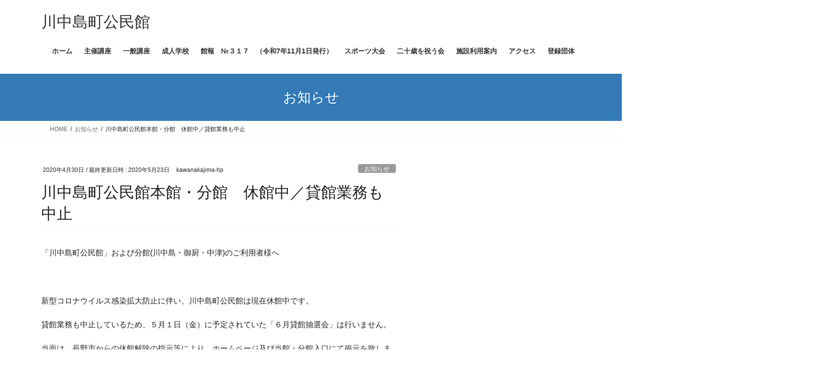

--- FILE ---
content_type: text/html; charset=UTF-8
request_url: http://kawanakajima-hp.pupu.jp/kyukan2/
body_size: 12255
content:
<!DOCTYPE html>
<html lang="ja">
<head>
<meta charset="utf-8">
<meta http-equiv="X-UA-Compatible" content="IE=edge">
<meta name="viewport" content="width=device-width, initial-scale=1">

<title>川中島町公民館本館・分館　休館中／貸館業務も中止 | 川中島町公民館</title>
<meta name='robots' content='max-image-preview:large' />
	<style>img:is([sizes="auto" i], [sizes^="auto," i]) { contain-intrinsic-size: 3000px 1500px }</style>
	<link rel="alternate" type="application/rss+xml" title="川中島町公民館 &raquo; フィード" href="https://kawanakajima-hp.pupu.jp/feed/" />
<link rel="alternate" type="application/rss+xml" title="川中島町公民館 &raquo; コメントフィード" href="https://kawanakajima-hp.pupu.jp/comments/feed/" />
<meta name="description" content="「川中島町公民館」および分館(川中島・御厨・中津)のご利用者様へ&nbsp;新型コロナウイルス感染拡大防止に伴い、川中島町公民館は現在休館中です。貸館業務も中止しているため、５月１日（金）に予定されていた「６月貸館抽選会」は行いません。当面は、長野市からの休館解除の指示等により、ホームページ及び当館・分館入口にて掲示を致します。職員はおりますのでご不明な点は電話にてお問合せください。詳細は下の通り。&nbsp;１．令和２" /><script type="text/javascript">
/* <![CDATA[ */
window._wpemojiSettings = {"baseUrl":"https:\/\/s.w.org\/images\/core\/emoji\/16.0.1\/72x72\/","ext":".png","svgUrl":"https:\/\/s.w.org\/images\/core\/emoji\/16.0.1\/svg\/","svgExt":".svg","source":{"concatemoji":"http:\/\/kawanakajima-hp.pupu.jp\/wp-includes\/js\/wp-emoji-release.min.js?ver=6.8.3"}};
/*! This file is auto-generated */
!function(s,n){var o,i,e;function c(e){try{var t={supportTests:e,timestamp:(new Date).valueOf()};sessionStorage.setItem(o,JSON.stringify(t))}catch(e){}}function p(e,t,n){e.clearRect(0,0,e.canvas.width,e.canvas.height),e.fillText(t,0,0);var t=new Uint32Array(e.getImageData(0,0,e.canvas.width,e.canvas.height).data),a=(e.clearRect(0,0,e.canvas.width,e.canvas.height),e.fillText(n,0,0),new Uint32Array(e.getImageData(0,0,e.canvas.width,e.canvas.height).data));return t.every(function(e,t){return e===a[t]})}function u(e,t){e.clearRect(0,0,e.canvas.width,e.canvas.height),e.fillText(t,0,0);for(var n=e.getImageData(16,16,1,1),a=0;a<n.data.length;a++)if(0!==n.data[a])return!1;return!0}function f(e,t,n,a){switch(t){case"flag":return n(e,"\ud83c\udff3\ufe0f\u200d\u26a7\ufe0f","\ud83c\udff3\ufe0f\u200b\u26a7\ufe0f")?!1:!n(e,"\ud83c\udde8\ud83c\uddf6","\ud83c\udde8\u200b\ud83c\uddf6")&&!n(e,"\ud83c\udff4\udb40\udc67\udb40\udc62\udb40\udc65\udb40\udc6e\udb40\udc67\udb40\udc7f","\ud83c\udff4\u200b\udb40\udc67\u200b\udb40\udc62\u200b\udb40\udc65\u200b\udb40\udc6e\u200b\udb40\udc67\u200b\udb40\udc7f");case"emoji":return!a(e,"\ud83e\udedf")}return!1}function g(e,t,n,a){var r="undefined"!=typeof WorkerGlobalScope&&self instanceof WorkerGlobalScope?new OffscreenCanvas(300,150):s.createElement("canvas"),o=r.getContext("2d",{willReadFrequently:!0}),i=(o.textBaseline="top",o.font="600 32px Arial",{});return e.forEach(function(e){i[e]=t(o,e,n,a)}),i}function t(e){var t=s.createElement("script");t.src=e,t.defer=!0,s.head.appendChild(t)}"undefined"!=typeof Promise&&(o="wpEmojiSettingsSupports",i=["flag","emoji"],n.supports={everything:!0,everythingExceptFlag:!0},e=new Promise(function(e){s.addEventListener("DOMContentLoaded",e,{once:!0})}),new Promise(function(t){var n=function(){try{var e=JSON.parse(sessionStorage.getItem(o));if("object"==typeof e&&"number"==typeof e.timestamp&&(new Date).valueOf()<e.timestamp+604800&&"object"==typeof e.supportTests)return e.supportTests}catch(e){}return null}();if(!n){if("undefined"!=typeof Worker&&"undefined"!=typeof OffscreenCanvas&&"undefined"!=typeof URL&&URL.createObjectURL&&"undefined"!=typeof Blob)try{var e="postMessage("+g.toString()+"("+[JSON.stringify(i),f.toString(),p.toString(),u.toString()].join(",")+"));",a=new Blob([e],{type:"text/javascript"}),r=new Worker(URL.createObjectURL(a),{name:"wpTestEmojiSupports"});return void(r.onmessage=function(e){c(n=e.data),r.terminate(),t(n)})}catch(e){}c(n=g(i,f,p,u))}t(n)}).then(function(e){for(var t in e)n.supports[t]=e[t],n.supports.everything=n.supports.everything&&n.supports[t],"flag"!==t&&(n.supports.everythingExceptFlag=n.supports.everythingExceptFlag&&n.supports[t]);n.supports.everythingExceptFlag=n.supports.everythingExceptFlag&&!n.supports.flag,n.DOMReady=!1,n.readyCallback=function(){n.DOMReady=!0}}).then(function(){return e}).then(function(){var e;n.supports.everything||(n.readyCallback(),(e=n.source||{}).concatemoji?t(e.concatemoji):e.wpemoji&&e.twemoji&&(t(e.twemoji),t(e.wpemoji)))}))}((window,document),window._wpemojiSettings);
/* ]]> */
</script>
<link rel='stylesheet' id='pt-cv-public-style-css' href='http://kawanakajima-hp.pupu.jp/wp-content/plugins/content-views-query-and-display-post-page/public/assets/css/cv.css?ver=3.8.0' type='text/css' media='all' />
<link rel='stylesheet' id='vkExUnit_common_style-css' href='http://kawanakajima-hp.pupu.jp/wp-content/plugins/vk-all-in-one-expansion-unit/assets/css/vkExUnit_style.css?ver=9.98.1.0' type='text/css' media='all' />
<style id='vkExUnit_common_style-inline-css' type='text/css'>
.veu_promotion-alert__content--text { border: 1px solid rgba(0,0,0,0.125); padding: 0.5em 1em; border-radius: var(--vk-size-radius); margin-bottom: var(--vk-margin-block-bottom); font-size: 0.875rem; } /* Alert Content部分に段落タグを入れた場合に最後の段落の余白を0にする */ .veu_promotion-alert__content--text p:last-of-type{ margin-bottom:0; margin-top: 0; }
:root {--ver_page_top_button_url:url(http://kawanakajima-hp.pupu.jp/wp-content/plugins/vk-all-in-one-expansion-unit/assets/images/to-top-btn-icon.svg);}@font-face {font-weight: normal;font-style: normal;font-family: "vk_sns";src: url("http://kawanakajima-hp.pupu.jp/wp-content/plugins/vk-all-in-one-expansion-unit/inc/sns/icons/fonts/vk_sns.eot?-bq20cj");src: url("http://kawanakajima-hp.pupu.jp/wp-content/plugins/vk-all-in-one-expansion-unit/inc/sns/icons/fonts/vk_sns.eot?#iefix-bq20cj") format("embedded-opentype"),url("http://kawanakajima-hp.pupu.jp/wp-content/plugins/vk-all-in-one-expansion-unit/inc/sns/icons/fonts/vk_sns.woff?-bq20cj") format("woff"),url("http://kawanakajima-hp.pupu.jp/wp-content/plugins/vk-all-in-one-expansion-unit/inc/sns/icons/fonts/vk_sns.ttf?-bq20cj") format("truetype"),url("http://kawanakajima-hp.pupu.jp/wp-content/plugins/vk-all-in-one-expansion-unit/inc/sns/icons/fonts/vk_sns.svg?-bq20cj#vk_sns") format("svg");}
</style>
<style id='wp-emoji-styles-inline-css' type='text/css'>

	img.wp-smiley, img.emoji {
		display: inline !important;
		border: none !important;
		box-shadow: none !important;
		height: 1em !important;
		width: 1em !important;
		margin: 0 0.07em !important;
		vertical-align: -0.1em !important;
		background: none !important;
		padding: 0 !important;
	}
</style>
<link rel='stylesheet' id='wp-block-library-css' href='http://kawanakajima-hp.pupu.jp/wp-includes/css/dist/block-library/style.min.css?ver=6.8.3' type='text/css' media='all' />
<style id='wp-block-library-inline-css' type='text/css'>
/* VK Color Palettes */
</style>
<style id='classic-theme-styles-inline-css' type='text/css'>
/*! This file is auto-generated */
.wp-block-button__link{color:#fff;background-color:#32373c;border-radius:9999px;box-shadow:none;text-decoration:none;padding:calc(.667em + 2px) calc(1.333em + 2px);font-size:1.125em}.wp-block-file__button{background:#32373c;color:#fff;text-decoration:none}
</style>
<link rel='stylesheet' id='vk-blocks/alert-css' href='http://kawanakajima-hp.pupu.jp/wp-content/plugins/vk-blocks/build/alert/style.css?ver=1.75.1.1' type='text/css' media='all' />
<link rel='stylesheet' id='vk-blocks/ancestor-page-list-css' href='http://kawanakajima-hp.pupu.jp/wp-content/plugins/vk-blocks/build/ancestor-page-list/style.css?ver=1.75.1.1' type='text/css' media='all' />
<link rel='stylesheet' id='vk-blocks/balloon-css' href='http://kawanakajima-hp.pupu.jp/wp-content/plugins/vk-blocks/build/balloon/style.css?ver=1.75.1.1' type='text/css' media='all' />
<link rel='stylesheet' id='vk-blocks/border-box-css' href='http://kawanakajima-hp.pupu.jp/wp-content/plugins/vk-blocks/build/border-box/style.css?ver=1.75.1.1' type='text/css' media='all' />
<link rel='stylesheet' id='vk-blocks/button-css' href='http://kawanakajima-hp.pupu.jp/wp-content/plugins/vk-blocks/build/button/style.css?ver=1.75.1.1' type='text/css' media='all' />
<link rel='stylesheet' id='vk-blocks/faq-css' href='http://kawanakajima-hp.pupu.jp/wp-content/plugins/vk-blocks/build/faq/style.css?ver=1.75.1.1' type='text/css' media='all' />
<link rel='stylesheet' id='vk-blocks/flow-css' href='http://kawanakajima-hp.pupu.jp/wp-content/plugins/vk-blocks/build/flow/style.css?ver=1.75.1.1' type='text/css' media='all' />
<link rel='stylesheet' id='vk-blocks/heading-css' href='http://kawanakajima-hp.pupu.jp/wp-content/plugins/vk-blocks/build/heading/style.css?ver=1.75.1.1' type='text/css' media='all' />
<link rel='stylesheet' id='vk-blocks/icon-css' href='http://kawanakajima-hp.pupu.jp/wp-content/plugins/vk-blocks/build/icon/style.css?ver=1.75.1.1' type='text/css' media='all' />
<link rel='stylesheet' id='vk-blocks/icon-outer-css' href='http://kawanakajima-hp.pupu.jp/wp-content/plugins/vk-blocks/build/icon-outer/style.css?ver=1.75.1.1' type='text/css' media='all' />
<link rel='stylesheet' id='vk-blocks/pr-blocks-css' href='http://kawanakajima-hp.pupu.jp/wp-content/plugins/vk-blocks/build/pr-blocks/style.css?ver=1.75.1.1' type='text/css' media='all' />
<link rel='stylesheet' id='vk-blocks/pr-content-css' href='http://kawanakajima-hp.pupu.jp/wp-content/plugins/vk-blocks/build/pr-content/style.css?ver=1.75.1.1' type='text/css' media='all' />
<link rel='stylesheet' id='vk-swiper-style-css' href='http://kawanakajima-hp.pupu.jp/wp-content/plugins/vk-blocks/vendor/vektor-inc/vk-swiper/src/assets/css/swiper-bundle.min.css?ver=11.0.2' type='text/css' media='all' />
<link rel='stylesheet' id='vk-blocks/slider-css' href='http://kawanakajima-hp.pupu.jp/wp-content/plugins/vk-blocks/build/slider/style.css?ver=1.75.1.1' type='text/css' media='all' />
<link rel='stylesheet' id='vk-blocks/slider-item-css' href='http://kawanakajima-hp.pupu.jp/wp-content/plugins/vk-blocks/build/slider-item/style.css?ver=1.75.1.1' type='text/css' media='all' />
<link rel='stylesheet' id='vk-blocks/spacer-css' href='http://kawanakajima-hp.pupu.jp/wp-content/plugins/vk-blocks/build/spacer/style.css?ver=1.75.1.1' type='text/css' media='all' />
<link rel='stylesheet' id='vk-blocks/staff-css' href='http://kawanakajima-hp.pupu.jp/wp-content/plugins/vk-blocks/build/staff/style.css?ver=1.75.1.1' type='text/css' media='all' />
<style id='global-styles-inline-css' type='text/css'>
:root{--wp--preset--aspect-ratio--square: 1;--wp--preset--aspect-ratio--4-3: 4/3;--wp--preset--aspect-ratio--3-4: 3/4;--wp--preset--aspect-ratio--3-2: 3/2;--wp--preset--aspect-ratio--2-3: 2/3;--wp--preset--aspect-ratio--16-9: 16/9;--wp--preset--aspect-ratio--9-16: 9/16;--wp--preset--color--black: #000000;--wp--preset--color--cyan-bluish-gray: #abb8c3;--wp--preset--color--white: #ffffff;--wp--preset--color--pale-pink: #f78da7;--wp--preset--color--vivid-red: #cf2e2e;--wp--preset--color--luminous-vivid-orange: #ff6900;--wp--preset--color--luminous-vivid-amber: #fcb900;--wp--preset--color--light-green-cyan: #7bdcb5;--wp--preset--color--vivid-green-cyan: #00d084;--wp--preset--color--pale-cyan-blue: #8ed1fc;--wp--preset--color--vivid-cyan-blue: #0693e3;--wp--preset--color--vivid-purple: #9b51e0;--wp--preset--gradient--vivid-cyan-blue-to-vivid-purple: linear-gradient(135deg,rgba(6,147,227,1) 0%,rgb(155,81,224) 100%);--wp--preset--gradient--light-green-cyan-to-vivid-green-cyan: linear-gradient(135deg,rgb(122,220,180) 0%,rgb(0,208,130) 100%);--wp--preset--gradient--luminous-vivid-amber-to-luminous-vivid-orange: linear-gradient(135deg,rgba(252,185,0,1) 0%,rgba(255,105,0,1) 100%);--wp--preset--gradient--luminous-vivid-orange-to-vivid-red: linear-gradient(135deg,rgba(255,105,0,1) 0%,rgb(207,46,46) 100%);--wp--preset--gradient--very-light-gray-to-cyan-bluish-gray: linear-gradient(135deg,rgb(238,238,238) 0%,rgb(169,184,195) 100%);--wp--preset--gradient--cool-to-warm-spectrum: linear-gradient(135deg,rgb(74,234,220) 0%,rgb(151,120,209) 20%,rgb(207,42,186) 40%,rgb(238,44,130) 60%,rgb(251,105,98) 80%,rgb(254,248,76) 100%);--wp--preset--gradient--blush-light-purple: linear-gradient(135deg,rgb(255,206,236) 0%,rgb(152,150,240) 100%);--wp--preset--gradient--blush-bordeaux: linear-gradient(135deg,rgb(254,205,165) 0%,rgb(254,45,45) 50%,rgb(107,0,62) 100%);--wp--preset--gradient--luminous-dusk: linear-gradient(135deg,rgb(255,203,112) 0%,rgb(199,81,192) 50%,rgb(65,88,208) 100%);--wp--preset--gradient--pale-ocean: linear-gradient(135deg,rgb(255,245,203) 0%,rgb(182,227,212) 50%,rgb(51,167,181) 100%);--wp--preset--gradient--electric-grass: linear-gradient(135deg,rgb(202,248,128) 0%,rgb(113,206,126) 100%);--wp--preset--gradient--midnight: linear-gradient(135deg,rgb(2,3,129) 0%,rgb(40,116,252) 100%);--wp--preset--font-size--small: 13px;--wp--preset--font-size--medium: 20px;--wp--preset--font-size--large: 36px;--wp--preset--font-size--x-large: 42px;--wp--preset--spacing--20: 0.44rem;--wp--preset--spacing--30: 0.67rem;--wp--preset--spacing--40: 1rem;--wp--preset--spacing--50: 1.5rem;--wp--preset--spacing--60: 2.25rem;--wp--preset--spacing--70: 3.38rem;--wp--preset--spacing--80: 5.06rem;--wp--preset--shadow--natural: 6px 6px 9px rgba(0, 0, 0, 0.2);--wp--preset--shadow--deep: 12px 12px 50px rgba(0, 0, 0, 0.4);--wp--preset--shadow--sharp: 6px 6px 0px rgba(0, 0, 0, 0.2);--wp--preset--shadow--outlined: 6px 6px 0px -3px rgba(255, 255, 255, 1), 6px 6px rgba(0, 0, 0, 1);--wp--preset--shadow--crisp: 6px 6px 0px rgba(0, 0, 0, 1);}:where(.is-layout-flex){gap: 0.5em;}:where(.is-layout-grid){gap: 0.5em;}body .is-layout-flex{display: flex;}.is-layout-flex{flex-wrap: wrap;align-items: center;}.is-layout-flex > :is(*, div){margin: 0;}body .is-layout-grid{display: grid;}.is-layout-grid > :is(*, div){margin: 0;}:where(.wp-block-columns.is-layout-flex){gap: 2em;}:where(.wp-block-columns.is-layout-grid){gap: 2em;}:where(.wp-block-post-template.is-layout-flex){gap: 1.25em;}:where(.wp-block-post-template.is-layout-grid){gap: 1.25em;}.has-black-color{color: var(--wp--preset--color--black) !important;}.has-cyan-bluish-gray-color{color: var(--wp--preset--color--cyan-bluish-gray) !important;}.has-white-color{color: var(--wp--preset--color--white) !important;}.has-pale-pink-color{color: var(--wp--preset--color--pale-pink) !important;}.has-vivid-red-color{color: var(--wp--preset--color--vivid-red) !important;}.has-luminous-vivid-orange-color{color: var(--wp--preset--color--luminous-vivid-orange) !important;}.has-luminous-vivid-amber-color{color: var(--wp--preset--color--luminous-vivid-amber) !important;}.has-light-green-cyan-color{color: var(--wp--preset--color--light-green-cyan) !important;}.has-vivid-green-cyan-color{color: var(--wp--preset--color--vivid-green-cyan) !important;}.has-pale-cyan-blue-color{color: var(--wp--preset--color--pale-cyan-blue) !important;}.has-vivid-cyan-blue-color{color: var(--wp--preset--color--vivid-cyan-blue) !important;}.has-vivid-purple-color{color: var(--wp--preset--color--vivid-purple) !important;}.has-black-background-color{background-color: var(--wp--preset--color--black) !important;}.has-cyan-bluish-gray-background-color{background-color: var(--wp--preset--color--cyan-bluish-gray) !important;}.has-white-background-color{background-color: var(--wp--preset--color--white) !important;}.has-pale-pink-background-color{background-color: var(--wp--preset--color--pale-pink) !important;}.has-vivid-red-background-color{background-color: var(--wp--preset--color--vivid-red) !important;}.has-luminous-vivid-orange-background-color{background-color: var(--wp--preset--color--luminous-vivid-orange) !important;}.has-luminous-vivid-amber-background-color{background-color: var(--wp--preset--color--luminous-vivid-amber) !important;}.has-light-green-cyan-background-color{background-color: var(--wp--preset--color--light-green-cyan) !important;}.has-vivid-green-cyan-background-color{background-color: var(--wp--preset--color--vivid-green-cyan) !important;}.has-pale-cyan-blue-background-color{background-color: var(--wp--preset--color--pale-cyan-blue) !important;}.has-vivid-cyan-blue-background-color{background-color: var(--wp--preset--color--vivid-cyan-blue) !important;}.has-vivid-purple-background-color{background-color: var(--wp--preset--color--vivid-purple) !important;}.has-black-border-color{border-color: var(--wp--preset--color--black) !important;}.has-cyan-bluish-gray-border-color{border-color: var(--wp--preset--color--cyan-bluish-gray) !important;}.has-white-border-color{border-color: var(--wp--preset--color--white) !important;}.has-pale-pink-border-color{border-color: var(--wp--preset--color--pale-pink) !important;}.has-vivid-red-border-color{border-color: var(--wp--preset--color--vivid-red) !important;}.has-luminous-vivid-orange-border-color{border-color: var(--wp--preset--color--luminous-vivid-orange) !important;}.has-luminous-vivid-amber-border-color{border-color: var(--wp--preset--color--luminous-vivid-amber) !important;}.has-light-green-cyan-border-color{border-color: var(--wp--preset--color--light-green-cyan) !important;}.has-vivid-green-cyan-border-color{border-color: var(--wp--preset--color--vivid-green-cyan) !important;}.has-pale-cyan-blue-border-color{border-color: var(--wp--preset--color--pale-cyan-blue) !important;}.has-vivid-cyan-blue-border-color{border-color: var(--wp--preset--color--vivid-cyan-blue) !important;}.has-vivid-purple-border-color{border-color: var(--wp--preset--color--vivid-purple) !important;}.has-vivid-cyan-blue-to-vivid-purple-gradient-background{background: var(--wp--preset--gradient--vivid-cyan-blue-to-vivid-purple) !important;}.has-light-green-cyan-to-vivid-green-cyan-gradient-background{background: var(--wp--preset--gradient--light-green-cyan-to-vivid-green-cyan) !important;}.has-luminous-vivid-amber-to-luminous-vivid-orange-gradient-background{background: var(--wp--preset--gradient--luminous-vivid-amber-to-luminous-vivid-orange) !important;}.has-luminous-vivid-orange-to-vivid-red-gradient-background{background: var(--wp--preset--gradient--luminous-vivid-orange-to-vivid-red) !important;}.has-very-light-gray-to-cyan-bluish-gray-gradient-background{background: var(--wp--preset--gradient--very-light-gray-to-cyan-bluish-gray) !important;}.has-cool-to-warm-spectrum-gradient-background{background: var(--wp--preset--gradient--cool-to-warm-spectrum) !important;}.has-blush-light-purple-gradient-background{background: var(--wp--preset--gradient--blush-light-purple) !important;}.has-blush-bordeaux-gradient-background{background: var(--wp--preset--gradient--blush-bordeaux) !important;}.has-luminous-dusk-gradient-background{background: var(--wp--preset--gradient--luminous-dusk) !important;}.has-pale-ocean-gradient-background{background: var(--wp--preset--gradient--pale-ocean) !important;}.has-electric-grass-gradient-background{background: var(--wp--preset--gradient--electric-grass) !important;}.has-midnight-gradient-background{background: var(--wp--preset--gradient--midnight) !important;}.has-small-font-size{font-size: var(--wp--preset--font-size--small) !important;}.has-medium-font-size{font-size: var(--wp--preset--font-size--medium) !important;}.has-large-font-size{font-size: var(--wp--preset--font-size--large) !important;}.has-x-large-font-size{font-size: var(--wp--preset--font-size--x-large) !important;}
:where(.wp-block-post-template.is-layout-flex){gap: 1.25em;}:where(.wp-block-post-template.is-layout-grid){gap: 1.25em;}
:where(.wp-block-columns.is-layout-flex){gap: 2em;}:where(.wp-block-columns.is-layout-grid){gap: 2em;}
:root :where(.wp-block-pullquote){font-size: 1.5em;line-height: 1.6;}
</style>
<link rel='stylesheet' id='biz-cal-style-css' href='http://kawanakajima-hp.pupu.jp/wp-content/plugins/biz-calendar/biz-cal.css?ver=2.2.0' type='text/css' media='all' />
<link rel='stylesheet' id='contact-form-7-css' href='http://kawanakajima-hp.pupu.jp/wp-content/plugins/contact-form-7/includes/css/styles.css?ver=5.9.5' type='text/css' media='all' />
<link rel='stylesheet' id='veu-cta-css' href='http://kawanakajima-hp.pupu.jp/wp-content/plugins/vk-all-in-one-expansion-unit/inc/call-to-action/package/assets/css/style.css?ver=9.98.1.0' type='text/css' media='all' />
<link rel='stylesheet' id='bootstrap-4-style-css' href='http://kawanakajima-hp.pupu.jp/wp-content/themes/lightning/_g2/library/bootstrap-4/css/bootstrap.min.css?ver=4.5.0' type='text/css' media='all' />
<link rel='stylesheet' id='lightning-common-style-css' href='http://kawanakajima-hp.pupu.jp/wp-content/themes/lightning/_g2/assets/css/common.css?ver=15.33.1' type='text/css' media='all' />
<style id='lightning-common-style-inline-css' type='text/css'>
/* vk-mobile-nav */:root {--vk-mobile-nav-menu-btn-bg-src: url("http://kawanakajima-hp.pupu.jp/wp-content/themes/lightning/_g2/inc/vk-mobile-nav/package/images/vk-menu-btn-black.svg");--vk-mobile-nav-menu-btn-close-bg-src: url("http://kawanakajima-hp.pupu.jp/wp-content/themes/lightning/_g2/inc/vk-mobile-nav/package/images/vk-menu-close-black.svg");--vk-menu-acc-icon-open-black-bg-src: url("http://kawanakajima-hp.pupu.jp/wp-content/themes/lightning/_g2/inc/vk-mobile-nav/package/images/vk-menu-acc-icon-open-black.svg");--vk-menu-acc-icon-open-white-bg-src: url("http://kawanakajima-hp.pupu.jp/wp-content/themes/lightning/_g2/inc/vk-mobile-nav/package/images/vk-menu-acc-icon-open-white.svg");--vk-menu-acc-icon-close-black-bg-src: url("http://kawanakajima-hp.pupu.jp/wp-content/themes/lightning/_g2/inc/vk-mobile-nav/package/images/vk-menu-close-black.svg");--vk-menu-acc-icon-close-white-bg-src: url("http://kawanakajima-hp.pupu.jp/wp-content/themes/lightning/_g2/inc/vk-mobile-nav/package/images/vk-menu-close-white.svg");}
</style>
<link rel='stylesheet' id='lightning-design-style-css' href='http://kawanakajima-hp.pupu.jp/wp-content/themes/lightning/_g2/design-skin/origin2/css/style.css?ver=15.33.1' type='text/css' media='all' />
<style id='lightning-design-style-inline-css' type='text/css'>
:root {--color-key:#337ab7;--wp--preset--color--vk-color-primary:#337ab7;--color-key-dark:#2e6da4;}
a { color:#337ab7; }
.tagcloud a:before { font-family: "Font Awesome 7 Free";content: "\f02b";font-weight: bold; }
.media .media-body .media-heading a:hover { color:; }@media (min-width: 768px){.gMenu > li:before,.gMenu > li.menu-item-has-children::after { border-bottom-color: }.gMenu li li { background-color: }.gMenu li li a:hover { background-color:; }} /* @media (min-width: 768px) */.page-header { background-color:; }h2,.mainSection-title { border-top-color:; }h3:after,.subSection-title:after { border-bottom-color:; }ul.page-numbers li span.page-numbers.current,.page-link dl .post-page-numbers.current { background-color:; }.pager li > a { border-color:;color:;}.pager li > a:hover { background-color:;color:#fff;}.siteFooter { border-top-color:; }dt { border-left-color:; }:root {--g_nav_main_acc_icon_open_url:url(http://kawanakajima-hp.pupu.jp/wp-content/themes/lightning/_g2/inc/vk-mobile-nav/package/images/vk-menu-acc-icon-open-black.svg);--g_nav_main_acc_icon_close_url: url(http://kawanakajima-hp.pupu.jp/wp-content/themes/lightning/_g2/inc/vk-mobile-nav/package/images/vk-menu-close-black.svg);--g_nav_sub_acc_icon_open_url: url(http://kawanakajima-hp.pupu.jp/wp-content/themes/lightning/_g2/inc/vk-mobile-nav/package/images/vk-menu-acc-icon-open-white.svg);--g_nav_sub_acc_icon_close_url: url(http://kawanakajima-hp.pupu.jp/wp-content/themes/lightning/_g2/inc/vk-mobile-nav/package/images/vk-menu-close-white.svg);}
</style>
<link rel='stylesheet' id='vk-blocks-build-css-css' href='http://kawanakajima-hp.pupu.jp/wp-content/plugins/vk-blocks/build/block-build.css?ver=1.75.1.1' type='text/css' media='all' />
<style id='vk-blocks-build-css-inline-css' type='text/css'>
:root {--vk_flow-arrow: url(http://kawanakajima-hp.pupu.jp/wp-content/plugins/vk-blocks/inc/vk-blocks/images/arrow_bottom.svg);--vk_image-mask-wave01: url(http://kawanakajima-hp.pupu.jp/wp-content/plugins/vk-blocks/inc/vk-blocks/images/wave01.svg);--vk_image-mask-wave02: url(http://kawanakajima-hp.pupu.jp/wp-content/plugins/vk-blocks/inc/vk-blocks/images/wave02.svg);--vk_image-mask-wave03: url(http://kawanakajima-hp.pupu.jp/wp-content/plugins/vk-blocks/inc/vk-blocks/images/wave03.svg);--vk_image-mask-wave04: url(http://kawanakajima-hp.pupu.jp/wp-content/plugins/vk-blocks/inc/vk-blocks/images/wave04.svg);}

	:root {

		--vk-balloon-border-width:1px;

		--vk-balloon-speech-offset:-12px;
	}
	
</style>
<link rel='stylesheet' id='lightning-theme-style-css' href='http://kawanakajima-hp.pupu.jp/wp-content/themes/lightning/style.css?ver=15.33.1' type='text/css' media='all' />
<link rel='stylesheet' id='vk-font-awesome-css' href='http://kawanakajima-hp.pupu.jp/wp-content/themes/lightning/vendor/vektor-inc/font-awesome-versions/src/font-awesome/css/all.min.css?ver=7.1.0' type='text/css' media='all' />
<script type="text/javascript" src="http://kawanakajima-hp.pupu.jp/wp-includes/js/jquery/jquery.min.js?ver=3.7.1" id="jquery-core-js"></script>
<script type="text/javascript" src="http://kawanakajima-hp.pupu.jp/wp-includes/js/jquery/jquery-migrate.min.js?ver=3.4.1" id="jquery-migrate-js"></script>
<script type="text/javascript" id="biz-cal-script-js-extra">
/* <![CDATA[ */
var bizcalOptions = {"holiday_title":"\u4f11\u9928\u65e5\uff08\u8077\u54e1\u4e0d\u5728\uff09","sun":"on","sat":"on","holiday":"on","temp_holidays":"2018-09-17\r\n2018-09-24\r\n2018-10-08\r\n2018-12-29\r\n2018-12-30\r\n2018-12-31\r\n2019-01-01\r\n2019-01-02\r\n2019-01-03\r\n2019-01-14\r\n2019-02-11\r\n2019-03-21\r\n2019-04-29\r\n2019-04-30\r\n2019-07-15\r\n2019-08-12\r\n2019-09-16\r\n2019-09-23\r\n2019-10-14\r\n2019-10-22\r\n2019-11-04\r\n2019-12-30\r\n2019-12-31\r\n2020-01-01\r\n2020-01-02\r\n2020-01-03\r\n2020-01-13\r\n2020-02-11\r\n2020-02-24\r\n2020-03-20\r\n2020-04-29\r\n2020-05-04\r\n2020-05-05\r\n2020-05-06\r\n2020-07-23\r\n2020-07-24\r\n2020-08-10\r\n2020-09-21\r\n2020-09-22\r\n2020-11-03\r\n2020-11-23\r\n2021-01-01\r\n2021-01-11\r\n\r\n","temp_weekdays":"","eventday_title":"","eventday_url":"","eventdays":"","month_limit":"\u5236\u9650\u306a\u3057","nextmonthlimit":"12","prevmonthlimit":"12","plugindir":"http:\/\/kawanakajima-hp.pupu.jp\/wp-content\/plugins\/biz-calendar\/","national_holiday":""};
/* ]]> */
</script>
<script type="text/javascript" src="http://kawanakajima-hp.pupu.jp/wp-content/plugins/biz-calendar/calendar.js?ver=2.2.0" id="biz-cal-script-js"></script>
<link rel="https://api.w.org/" href="https://kawanakajima-hp.pupu.jp/wp-json/" /><link rel="alternate" title="JSON" type="application/json" href="https://kawanakajima-hp.pupu.jp/wp-json/wp/v2/posts/1797" /><link rel="EditURI" type="application/rsd+xml" title="RSD" href="https://kawanakajima-hp.pupu.jp/xmlrpc.php?rsd" />
<meta name="generator" content="WordPress 6.8.3" />
<link rel="canonical" href="https://kawanakajima-hp.pupu.jp/kyukan2/" />
<link rel='shortlink' href='https://kawanakajima-hp.pupu.jp/?p=1797' />
<link rel="alternate" title="oEmbed (JSON)" type="application/json+oembed" href="https://kawanakajima-hp.pupu.jp/wp-json/oembed/1.0/embed?url=https%3A%2F%2Fkawanakajima-hp.pupu.jp%2Fkyukan2%2F" />
<link rel="alternate" title="oEmbed (XML)" type="text/xml+oembed" href="https://kawanakajima-hp.pupu.jp/wp-json/oembed/1.0/embed?url=https%3A%2F%2Fkawanakajima-hp.pupu.jp%2Fkyukan2%2F&#038;format=xml" />
<style id="lightning-color-custom-for-plugins" type="text/css">/* ltg theme common */.color_key_bg,.color_key_bg_hover:hover{background-color: #337ab7;}.color_key_txt,.color_key_txt_hover:hover{color: #337ab7;}.color_key_border,.color_key_border_hover:hover{border-color: #337ab7;}.color_key_dark_bg,.color_key_dark_bg_hover:hover{background-color: #2e6da4;}.color_key_dark_txt,.color_key_dark_txt_hover:hover{color: #2e6da4;}.color_key_dark_border,.color_key_dark_border_hover:hover{border-color: #2e6da4;}</style><style>.simplemap img{max-width:none !important;padding:0 !important;margin:0 !important;}.staticmap,.staticmap img{max-width:100% !important;height:auto !important;}.simplemap .simplemap-content{display:none;}</style>
<script>var google_map_api_key = "AIzaSyACZVd72RtB9sGO39TusZXPuisq7DFdVrI";</script><!-- [ VK All in One Expansion Unit OGP ] -->
<meta property="og:site_name" content="川中島町公民館" />
<meta property="og:url" content="https://kawanakajima-hp.pupu.jp/kyukan2/" />
<meta property="og:title" content="川中島町公民館本館・分館　休館中／貸館業務も中止 | 川中島町公民館" />
<meta property="og:description" content="「川中島町公民館」および分館(川中島・御厨・中津)のご利用者様へ&nbsp;新型コロナウイルス感染拡大防止に伴い、川中島町公民館は現在休館中です。貸館業務も中止しているため、５月１日（金）に予定されていた「６月貸館抽選会」は行いません。当面は、長野市からの休館解除の指示等により、ホームページ及び当館・分館入口にて掲示を致します。職員はおりますのでご不明な点は電話にてお問合せください。詳細は下の通り。&nbsp;１．令和２" />
<meta property="og:type" content="article" />
<meta property="og:image" content="https://kawanakajima-hp.pupu.jp/wp-content/uploads/2020/04/image0-768x1024.jpeg" />
<meta property="og:image:width" content="768" />
<meta property="og:image:height" content="1024" />
<!-- [ / VK All in One Expansion Unit OGP ] -->
		<style type="text/css" id="wp-custom-css">
			.ggmap {position: relative;padding-bottom: 56.25%;padding-top: 30px;height: 0;overflow: hidden;} .ggmap iframe,.ggmap object,.ggmap embed {position: absolute;top: 0;left: 0;width: 100%;height: 100%;}
.red{color:red;}		</style>
		<!-- [ VK All in One Expansion Unit Article Structure Data ] --><script type="application/ld+json">{"@context":"https://schema.org/","@type":"Article","headline":"川中島町公民館本館・分館　休館中／貸館業務も中止","image":"https://kawanakajima-hp.pupu.jp/wp-content/uploads/2020/04/image0-320x180.jpeg","datePublished":"2020-04-30T09:38:27+09:00","dateModified":"2020-05-23T17:23:58+09:00","author":{"@type":"","name":"kawanakajima-hp","url":"https://kawanakajima-hp.pupu.jp/","sameAs":""}}</script><!-- [ / VK All in One Expansion Unit Article Structure Data ] -->
</head>
<body class="wp-singular post-template-default single single-post postid-1797 single-format-standard wp-theme-lightning post-name-kyukan2 post-type-post vk-blocks fa_v7_css sidebar-fix sidebar-fix-priority-top bootstrap4 device-pc">
<a class="skip-link screen-reader-text" href="#main">コンテンツへスキップ</a>
<a class="skip-link screen-reader-text" href="#vk-mobile-nav">ナビゲーションに移動</a>
<header class="siteHeader">
		<div class="container siteHeadContainer">
		<div class="navbar-header">
						<p class="navbar-brand siteHeader_logo">
			<a href="https://kawanakajima-hp.pupu.jp/">
				<span>川中島町公民館</span>
			</a>
			</p>
					</div>

					<div id="gMenu_outer" class="gMenu_outer">
				<nav class="menu-%e6%88%90%e4%ba%ba%e5%bc%8f-container"><ul id="menu-%e6%88%90%e4%ba%ba%e5%bc%8f" class="menu gMenu vk-menu-acc"><li id="menu-item-2006" class="menu-item menu-item-type-custom menu-item-object-custom"><a href="http://kawanakajima-hp.pupu.jp/"><strong class="gMenu_name">ホーム</strong></a></li>
<li id="menu-item-2009" class="menu-item menu-item-type-post_type menu-item-object-page"><a href="https://kawanakajima-hp.pupu.jp/syusaikouza/"><strong class="gMenu_name">主催講座</strong></a></li>
<li id="menu-item-3143" class="menu-item menu-item-type-post_type menu-item-object-page"><a href="https://kawanakajima-hp.pupu.jp/ippannkouza/"><strong class="gMenu_name">一般講座</strong></a></li>
<li id="menu-item-2010" class="menu-item menu-item-type-post_type menu-item-object-page"><a href="https://kawanakajima-hp.pupu.jp/seijingakkou/"><strong class="gMenu_name">成人学校</strong></a></li>
<li id="menu-item-2013" class="menu-item menu-item-type-post_type menu-item-object-page"><a href="https://kawanakajima-hp.pupu.jp/kawanakajimakanpou/"><strong class="gMenu_name">館報　№３１７　（令和7年11月1日発行）</strong></a></li>
<li id="menu-item-2619" class="menu-item menu-item-type-post_type menu-item-object-page"><a href="https://kawanakajima-hp.pupu.jp/supo-tutaikai/"><strong class="gMenu_name">スポーツ大会</strong></a></li>
<li id="menu-item-2265" class="menu-item menu-item-type-post_type menu-item-object-page"><a href="https://kawanakajima-hp.pupu.jp/sss/"><strong class="gMenu_name">二十歳を祝う会</strong></a></li>
<li id="menu-item-2012" class="menu-item menu-item-type-post_type menu-item-object-page"><a href="https://kawanakajima-hp.pupu.jp/sisetuannai/"><strong class="gMenu_name">施設利用案内</strong></a></li>
<li id="menu-item-2007" class="menu-item menu-item-type-post_type menu-item-object-page"><a href="https://kawanakajima-hp.pupu.jp/access/"><strong class="gMenu_name">アクセス</strong></a></li>
<li id="menu-item-2698" class="menu-item menu-item-type-post_type menu-item-object-page"><a href="https://kawanakajima-hp.pupu.jp/tourokudantai/"><strong class="gMenu_name">登録団体</strong></a></li>
</ul></nav>			</div>
			</div>
	</header>

<div class="section page-header"><div class="container"><div class="row"><div class="col-md-12">
<div class="page-header_pageTitle">
お知らせ</div>
</div></div></div></div><!-- [ /.page-header ] -->


<!-- [ .breadSection ] --><div class="section breadSection"><div class="container"><div class="row"><ol class="breadcrumb" itemscope itemtype="https://schema.org/BreadcrumbList"><li id="panHome" itemprop="itemListElement" itemscope itemtype="http://schema.org/ListItem"><a itemprop="item" href="https://kawanakajima-hp.pupu.jp/"><span itemprop="name"><i class="fa-solid fa-house"></i> HOME</span></a><meta itemprop="position" content="1" /></li><li itemprop="itemListElement" itemscope itemtype="http://schema.org/ListItem"><a itemprop="item" href="https://kawanakajima-hp.pupu.jp/category/news/"><span itemprop="name">お知らせ</span></a><meta itemprop="position" content="2" /></li><li><span>川中島町公民館本館・分館　休館中／貸館業務も中止</span><meta itemprop="position" content="3" /></li></ol></div></div></div><!-- [ /.breadSection ] -->

<div class="section siteContent">
<div class="container">
<div class="row">

	<div class="col mainSection mainSection-col-two baseSection vk_posts-mainSection" id="main" role="main">
				<article id="post-1797" class="entry entry-full post-1797 post type-post status-publish format-standard has-post-thumbnail hentry category-news">

	
	
		<header class="entry-header">
			<div class="entry-meta">


<span class="published entry-meta_items">2020年4月30日</span>

<span class="entry-meta_items entry-meta_updated">/ 最終更新日時 : <span class="updated">2020年5月23日</span></span>


	
	<span class="vcard author entry-meta_items entry-meta_items_author"><span class="fn">kawanakajima-hp</span></span>



<span class="entry-meta_items entry-meta_items_term"><a href="https://kawanakajima-hp.pupu.jp/category/news/" class="btn btn-xs btn-primary entry-meta_items_term_button" style="background-color:#999999;border:none;">お知らせ</a></span>
</div>
				<h1 class="entry-title">
											川中島町公民館本館・分館　休館中／貸館業務も中止									</h1>
		</header>

	
	
	<div class="entry-body">
				<header>
<p class="entry-title">「川中島町公民館」および分館(川中島・御厨・中津)のご利用者様へ</p>
<p>&nbsp;</p>
<p class="entry-title">新型コロナウイルス感染拡大防止に伴い、川中島町公民館は現在休館中です。</p>
<p class="entry-title">貸館業務も中止しているため、５月１日（金）に予定されていた「６月貸館抽選会」は行いません。</p>
<p><span style="display: inline !important; float: none; background-color: #ffffff; color: #333333; cursor: text; font-family: 'メイリオ',Meiryo,'ＭＳ Ｐゴシック','Hiragino Kaku Gothic Pro','ヒラギノ角ゴ Pro W3',sans-serif; font-size: 16px; font-style: normal; font-variant: normal; font-weight: 400; letter-spacing: normal; orphans: 2; text-align: left; text-decoration: none; text-indent: 0px; text-transform: none; -webkit-text-stroke-width: 0px; white-space: normal; word-spacing: 0px;">当面は、長野市からの休館解除の指示等により、ホームページ及び当館・分館入口にて掲示を致します。</span></p>
<p><span style="display: inline !important; float: none; background-color: #ffffff; color: #333333; cursor: text; font-family: 'メイリオ',Meiryo,'ＭＳ Ｐゴシック','Hiragino Kaku Gothic Pro','ヒラギノ角ゴ Pro W3',sans-serif; font-size: 16px; font-style: normal; font-variant: normal; font-weight: 400; letter-spacing: normal; orphans: 2; text-align: left; text-decoration: none; text-indent: 0px; text-transform: none; -webkit-text-stroke-width: 0px; white-space: normal; word-spacing: 0px;">職員はおりますのでご不明な点は電話にてお問合せください。詳細は下の通り。</span></p>
<p>&nbsp;</p>
</header>
<div class="entry-body">
<p>１．令和２年４月３０日現在の休館期間予定（<span style="display: inline !important; float: none; background-color: #ffffff; color: #333333; cursor: text; font-family: 'メイリオ',Meiryo,'ＭＳ Ｐゴシック','Hiragino Kaku Gothic Pro','ヒラギノ角ゴ Pro W3',sans-serif; font-size: 16px; font-style: normal; font-variant: normal; font-weight: 400; letter-spacing: normal; orphans: 2; text-align: left; text-decoration: none; text-indent: 0px; text-transform: none; -webkit-text-stroke-width: 0px; white-space: normal; word-spacing: 0px;">延長の可能性あり</span>）</p>
<p>令和２年４月１５日（水）～令和２年５月６日（水）</p>
<p>２．図書館業務</p>
<p>図書の返却のみ受け付けつけています。</p>
<p>以上</p>
<p>&nbsp;</p>
<p>令和2年4月３０日</p>
<p>長野市立川中島町公民館長　増田　秀晃</p>
<p>ＴＥＬ　２８４－８２２２　　ＦＡＸ　２８４－８５２１</p>
<p>ホームページアクセスは　“川中島町公民館”　🔍検索</p>
<p>&nbsp;</p>
</div>
			</div>

	
	
	
	
		<div class="entry-footer">

			<div class="entry-meta-dataList"><dl><dt>カテゴリー</dt><dd><a href="https://kawanakajima-hp.pupu.jp/category/news/">お知らせ</a></dd></dl></div>
		</div><!-- [ /.entry-footer ] -->
	
	
			
	
		
		
		
		
	
	
</article><!-- [ /#post-1797 ] -->


	<div class="vk_posts postNextPrev">

		<div id="post-1768" class="vk_post vk_post-postType-post card card-post card-horizontal card-sm vk_post-col-xs-12 vk_post-col-sm-12 vk_post-col-md-6 post-1768 post type-post status-publish format-standard has-post-thumbnail hentry category-news"><div class="card-horizontal-inner-row"><div class="vk_post-col-5 col-5 card-img-outer"><div class="vk_post_imgOuter" style="background-image:url(https://kawanakajima-hp.pupu.jp/wp-content/uploads/2020/04/DSC_0233-576x1024.jpg)"><a href="https://kawanakajima-hp.pupu.jp/kyuukannnoosirase/"><div class="card-img-overlay"><span class="vk_post_imgOuter_singleTermLabel" style="color:#fff;background-color:#999999">お知らせ</span></div><img src="https://kawanakajima-hp.pupu.jp/wp-content/uploads/2020/04/DSC_0233-169x300.jpg" class="vk_post_imgOuter_img card-img card-img-use-bg wp-post-image" sizes="auto, (max-width: 169px) 100vw, 169px" /></a></div><!-- [ /.vk_post_imgOuter ] --></div><!-- /.col --><div class="vk_post-col-7 col-7"><div class="vk_post_body card-body"><p class="postNextPrev_label">前の記事</p><h5 class="vk_post_title card-title"><a href="https://kawanakajima-hp.pupu.jp/kyuukannnoosirase/">川中島町公民館本館・分館　休館のお知らせ</a></h5><div class="vk_post_date card-date published">2020年4月14日</div></div><!-- [ /.card-body ] --></div><!-- /.col --></div><!-- [ /.row ] --></div><!-- [ /.card ] -->
		<div id="post-1806" class="vk_post vk_post-postType-post card card-post card-horizontal card-sm vk_post-col-xs-12 vk_post-col-sm-12 vk_post-col-md-6 card-horizontal-reverse postNextPrev_next post-1806 post type-post status-publish format-standard has-post-thumbnail hentry category-1"><div class="card-horizontal-inner-row"><div class="vk_post-col-5 col-5 card-img-outer"><div class="vk_post_imgOuter" style="background-image:url(https://kawanakajima-hp.pupu.jp/wp-content/uploads/2020/04/3image1-768x1024.jpeg)"><a href="https://kawanakajima-hp.pupu.jp/blog1/"><div class="card-img-overlay"><span class="vk_post_imgOuter_singleTermLabel" style="color:#fff;background-color:#999999">ブログ</span></div><img src="https://kawanakajima-hp.pupu.jp/wp-content/uploads/2020/04/3image1-225x300.jpeg" class="vk_post_imgOuter_img card-img card-img-use-bg wp-post-image" sizes="auto, (max-width: 225px) 100vw, 225px" /></a></div><!-- [ /.vk_post_imgOuter ] --></div><!-- /.col --><div class="vk_post-col-7 col-7"><div class="vk_post_body card-body"><p class="postNextPrev_label">次の記事</p><h5 class="vk_post_title card-title"><a href="https://kawanakajima-hp.pupu.jp/blog1/">事務室だより №1</a></h5><div class="vk_post_date card-date published">2020年4月30日</div></div><!-- [ /.card-body ] --></div><!-- /.col --></div><!-- [ /.row ] --></div><!-- [ /.card ] -->
		</div>
					</div><!-- [ /.mainSection ] -->

			<div class="col subSection sideSection sideSection-col-two baseSection">
						<style type="text/css">#ltg_full_wide_title-2.widget {margin-top:0;margin-bottom:0px;background-repeat:no-repeat;}</style><aside class="widget widget_ltg_full_wide_title" id="ltg_full_wide_title-2"><div class="widget_ltg_full_wide_title_outer" style="margin-top:0;margin-bottom:40px;"><h2 class="widget_ltg_full_wide_title_title" style=""></h2></div></aside>					</div><!-- [ /.subSection ] -->
	

</div><!-- [ /.row ] -->
</div><!-- [ /.container ] -->
</div><!-- [ /.siteContent ] -->



<footer class="section siteFooter">
					<div class="container sectionBox footerWidget">
			<div class="row">
				<div class="col-md-4"><aside class="widget widget_wp_widget_vkexunit_profile" id="wp_widget_vkexunit_profile-3">
<div class="veu_profile">
<div class="profile" >
<p class="profile_text">〒381-2226<br />
長野市川中島今井1762-1<br />
TEL：026-284-8222<br />
FAX：026-284-8521</p>

</div>
<!-- / .site-profile -->
</div>
</aside></div><div class="col-md-4"></div><div class="col-md-4"></div>			</div>
		</div>
	
	
	<div class="container sectionBox copySection text-center">
			<p>Copyright &copy; 川中島町公民館 All Rights Reserved.</p><p>Powered by <a href="https://wordpress.org/">WordPress</a> with <a href="https://wordpress.org/themes/lightning/" target="_blank" title="Free WordPress Theme Lightning">Lightning Theme</a> &amp; <a href="https://wordpress.org/plugins/vk-all-in-one-expansion-unit/" target="_blank">VK All in One Expansion Unit</a></p>	</div>
</footer>
<div id="vk-mobile-nav-menu-btn" class="vk-mobile-nav-menu-btn">MENU</div><div class="vk-mobile-nav vk-mobile-nav-drop-in" id="vk-mobile-nav"><nav class="vk-mobile-nav-menu-outer" role="navigation"><ul id="menu-%e6%88%90%e4%ba%ba%e5%bc%8f-1" class="vk-menu-acc menu"><li id="menu-item-2006" class="menu-item menu-item-type-custom menu-item-object-custom menu-item-2006"><a href="http://kawanakajima-hp.pupu.jp/">ホーム</a></li>
<li id="menu-item-2009" class="menu-item menu-item-type-post_type menu-item-object-page menu-item-2009"><a href="https://kawanakajima-hp.pupu.jp/syusaikouza/">主催講座</a></li>
<li id="menu-item-3143" class="menu-item menu-item-type-post_type menu-item-object-page menu-item-3143"><a href="https://kawanakajima-hp.pupu.jp/ippannkouza/">一般講座</a></li>
<li id="menu-item-2010" class="menu-item menu-item-type-post_type menu-item-object-page menu-item-2010"><a href="https://kawanakajima-hp.pupu.jp/seijingakkou/">成人学校</a></li>
<li id="menu-item-2013" class="menu-item menu-item-type-post_type menu-item-object-page menu-item-2013"><a href="https://kawanakajima-hp.pupu.jp/kawanakajimakanpou/">館報　№３１７　（令和7年11月1日発行）</a></li>
<li id="menu-item-2619" class="menu-item menu-item-type-post_type menu-item-object-page menu-item-2619"><a href="https://kawanakajima-hp.pupu.jp/supo-tutaikai/">スポーツ大会</a></li>
<li id="menu-item-2265" class="menu-item menu-item-type-post_type menu-item-object-page menu-item-2265"><a href="https://kawanakajima-hp.pupu.jp/sss/">二十歳を祝う会</a></li>
<li id="menu-item-2012" class="menu-item menu-item-type-post_type menu-item-object-page menu-item-2012"><a href="https://kawanakajima-hp.pupu.jp/sisetuannai/">施設利用案内</a></li>
<li id="menu-item-2007" class="menu-item menu-item-type-post_type menu-item-object-page menu-item-2007"><a href="https://kawanakajima-hp.pupu.jp/access/">アクセス</a></li>
<li id="menu-item-2698" class="menu-item menu-item-type-post_type menu-item-object-page menu-item-2698"><a href="https://kawanakajima-hp.pupu.jp/tourokudantai/">登録団体</a></li>
</ul></nav></div><script type="speculationrules">
{"prefetch":[{"source":"document","where":{"and":[{"href_matches":"\/*"},{"not":{"href_matches":["\/wp-*.php","\/wp-admin\/*","\/wp-content\/uploads\/*","\/wp-content\/*","\/wp-content\/plugins\/*","\/wp-content\/themes\/lightning\/*","\/wp-content\/themes\/lightning\/_g2\/*","\/*\\?(.+)"]}},{"not":{"selector_matches":"a[rel~=\"nofollow\"]"}},{"not":{"selector_matches":".no-prefetch, .no-prefetch a"}}]},"eagerness":"conservative"}]}
</script>
<a href="#top" id="page_top" class="page_top_btn">PAGE TOP</a><script type="text/javascript" src="http://kawanakajima-hp.pupu.jp/wp-content/plugins/contact-form-7/includes/swv/js/index.js?ver=5.9.5" id="swv-js"></script>
<script type="text/javascript" id="contact-form-7-js-extra">
/* <![CDATA[ */
var wpcf7 = {"api":{"root":"https:\/\/kawanakajima-hp.pupu.jp\/wp-json\/","namespace":"contact-form-7\/v1"}};
/* ]]> */
</script>
<script type="text/javascript" src="http://kawanakajima-hp.pupu.jp/wp-content/plugins/contact-form-7/includes/js/index.js?ver=5.9.5" id="contact-form-7-js"></script>
<script type="text/javascript" id="pt-cv-content-views-script-js-extra">
/* <![CDATA[ */
var PT_CV_PUBLIC = {"_prefix":"pt-cv-","page_to_show":"5","_nonce":"03f01533d3","is_admin":"","is_mobile":"","ajaxurl":"https:\/\/kawanakajima-hp.pupu.jp\/wp-admin\/admin-ajax.php","lang":"","loading_image_src":"data:image\/gif;base64,R0lGODlhDwAPALMPAMrKygwMDJOTkz09PZWVla+vr3p6euTk5M7OzuXl5TMzMwAAAJmZmWZmZszMzP\/\/\/yH\/[base64]\/wyVlamTi3nSdgwFNdhEJgTJoNyoB9ISYoQmdjiZPcj7EYCAeCF1gEDo4Dz2eIAAAh+QQFCgAPACwCAAAADQANAAAEM\/DJBxiYeLKdX3IJZT1FU0iIg2RNKx3OkZVnZ98ToRD4MyiDnkAh6BkNC0MvsAj0kMpHBAAh+QQFCgAPACwGAAAACQAPAAAEMDC59KpFDll73HkAA2wVY5KgiK5b0RRoI6MuzG6EQqCDMlSGheEhUAgqgUUAFRySIgAh+QQFCgAPACwCAAIADQANAAAEM\/DJKZNLND\/[base64]"};
var PT_CV_PAGINATION = {"first":"\u00ab","prev":"\u2039","next":"\u203a","last":"\u00bb","goto_first":"Go to first page","goto_prev":"Go to previous page","goto_next":"Go to next page","goto_last":"Go to last page","current_page":"Current page is","goto_page":"Go to page"};
/* ]]> */
</script>
<script type="text/javascript" src="http://kawanakajima-hp.pupu.jp/wp-content/plugins/content-views-query-and-display-post-page/public/assets/js/cv.js?ver=3.8.0" id="pt-cv-content-views-script-js"></script>
<script type="text/javascript" src="http://kawanakajima-hp.pupu.jp/wp-includes/js/clipboard.min.js?ver=2.0.11" id="clipboard-js"></script>
<script type="text/javascript" src="http://kawanakajima-hp.pupu.jp/wp-content/plugins/vk-all-in-one-expansion-unit/inc/sns/assets/js/copy-button.js" id="copy-button-js"></script>
<script type="text/javascript" src="http://kawanakajima-hp.pupu.jp/wp-content/plugins/vk-all-in-one-expansion-unit/inc/smooth-scroll/js/smooth-scroll.min.js?ver=9.98.1.0" id="smooth-scroll-js-js"></script>
<script type="text/javascript" id="vkExUnit_master-js-js-extra">
/* <![CDATA[ */
var vkExOpt = {"ajax_url":"https:\/\/kawanakajima-hp.pupu.jp\/wp-admin\/admin-ajax.php","hatena_entry":"https:\/\/kawanakajima-hp.pupu.jp\/wp-json\/vk_ex_unit\/v1\/hatena_entry\/","facebook_entry":"https:\/\/kawanakajima-hp.pupu.jp\/wp-json\/vk_ex_unit\/v1\/facebook_entry\/","facebook_count_enable":"","entry_count":"1","entry_from_post":""};
/* ]]> */
</script>
<script type="text/javascript" src="http://kawanakajima-hp.pupu.jp/wp-content/plugins/vk-all-in-one-expansion-unit/assets/js/all.min.js?ver=9.98.1.0" id="vkExUnit_master-js-js"></script>
<script type="text/javascript" src="http://kawanakajima-hp.pupu.jp/wp-content/plugins/vk-blocks/vendor/vektor-inc/vk-swiper/src/assets/js/swiper-bundle.min.js?ver=11.0.2" id="vk-swiper-script-js"></script>
<script type="text/javascript" src="http://kawanakajima-hp.pupu.jp/wp-content/plugins/vk-blocks/build/vk-slider.min.js?ver=1.75.1.1" id="vk-blocks-slider-js"></script>
<script type="text/javascript" src="http://kawanakajima-hp.pupu.jp/wp-content/themes/lightning/_g2/library/bootstrap-4/js/bootstrap.min.js?ver=4.5.0" id="bootstrap-4-js-js"></script>
<script type="text/javascript" id="lightning-js-js-extra">
/* <![CDATA[ */
var lightningOpt = {"header_scrool":"1"};
/* ]]> */
</script>
<script type="text/javascript" src="http://kawanakajima-hp.pupu.jp/wp-content/themes/lightning/_g2/assets/js/lightning.min.js?ver=15.33.1" id="lightning-js-js"></script>
</body>
</html>
